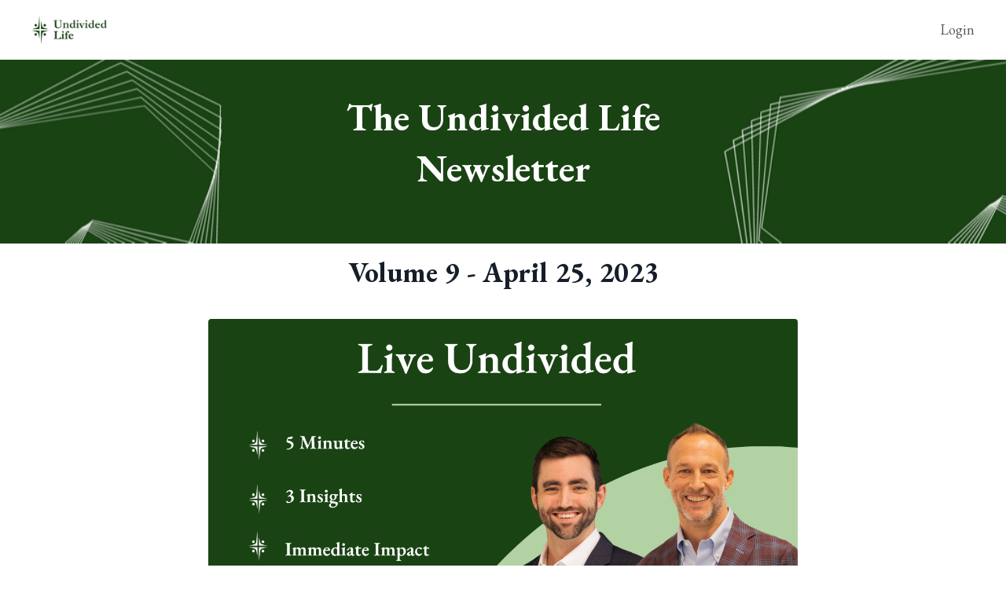

--- FILE ---
content_type: text/html; charset=utf-8
request_url: https://www.undivided.life/newsletter-vol-9-april-25-2023
body_size: 10074
content:
<!doctype html>
<html lang="en">
  <head>
    
              <meta name="csrf-param" content="authenticity_token">
              <meta name="csrf-token" content="OJxjrWUR0LYrgsonoK2ivql+jXoWkdTL1HT714gpOE8S+85AEdLtgD3oGFwuUvWR1Otd7tE9m8kfNZ/iESL+hQ==">
            
    <title>
      
        Newsletter - Vol 9 - April 25, 2023
      
    </title>
    <meta charset="utf-8" />
    <meta http-equiv="x-ua-compatible" content="ie=edge, chrome=1">
    <meta name="viewport" content="width=device-width, initial-scale=1, shrink-to-fit=no">
    
      <meta name="description" content="Undivided Life&#39;s Weekly Newsletter
5 Minutes | 3 Insights | Immediate Impact" />
    
    <meta property="og:type" content="website">
<meta property="og:url" content="https://www.undivided.life/newsletter-vol-9-april-25-2023">
<meta name="twitter:card" content="summary_large_image">

<meta property="og:title" content="Newsletter - Vol 9 - April 25, 2023">
<meta name="twitter:title" content="Newsletter - Vol 9 - April 25, 2023">


<meta property="og:description" content="Undivided Life&#39;s Weekly Newsletter
5 Minutes | 3 Insights | Immediate Impact">
<meta name="twitter:description" content="Undivided Life&#39;s Weekly Newsletter
5 Minutes | 3 Insights | Immediate Impact">


<meta property="og:image" content="https://kajabi-storefronts-production.kajabi-cdn.com/kajabi-storefronts-production/file-uploads/sites/2147609527/images/5414d-cad7-12c3-05a-ff66081e67d5_f4ee7ab4-fec1-4d28-b29e-ae63f1070a70.png">
<meta name="twitter:image" content="https://kajabi-storefronts-production.kajabi-cdn.com/kajabi-storefronts-production/file-uploads/sites/2147609527/images/5414d-cad7-12c3-05a-ff66081e67d5_f4ee7ab4-fec1-4d28-b29e-ae63f1070a70.png">

    
      <link href="https://kajabi-storefronts-production.kajabi-cdn.com/kajabi-storefronts-production/file-uploads/themes/2152407140/settings_images/a2bb42-e0e-55c4-1eb8-7813318cfe_b84e4b85-3b8d-4755-935b-3c6feceb0af0.png?v=2" rel="shortcut icon" />
    
    <link rel="canonical" href="https://www.undivided.life/newsletter-vol-9-april-25-2023" />

    <!-- Google Fonts ====================================================== -->
    
      <link href="//fonts.googleapis.com/css?family=EB+Garamond:400,700,400italic,700italic" rel="stylesheet" type="text/css">
    

    <!-- Kajabi CSS ======================================================== -->
    <link rel="stylesheet" media="screen" href="https://kajabi-app-assets.kajabi-cdn.com/assets/core-0d125629e028a5a14579c81397830a1acd5cf5a9f3ec2d0de19efb9b0795fb03.css" />

    

    <link rel="stylesheet" href="https://use.fontawesome.com/releases/v5.8.1/css/all.css" integrity="sha384-50oBUHEmvpQ+1lW4y57PTFmhCaXp0ML5d60M1M7uH2+nqUivzIebhndOJK28anvf" crossorigin="anonymous">

    <link rel="stylesheet" media="screen" href="https://kajabi-storefronts-production.kajabi-cdn.com/kajabi-storefronts-production/themes/2153606646/assets/styles.css?1682439219370374" />

    <!-- Customer CSS ====================================================== -->
    <link rel="stylesheet" media="screen" href="https://kajabi-storefronts-production.kajabi-cdn.com/kajabi-storefronts-production/themes/2153606646/assets/overrides.css?1682439219370374" />
    <style>
  /* Custom CSS Added Via Theme Settings */
  /* CSS Overrides go here */
</style>

    <!-- Kajabi Editor Only CSS ============================================ -->
    

    <!-- Header hook ======================================================= -->
    <script type="text/javascript">
  var Kajabi = Kajabi || {};
</script>
<script type="text/javascript">
  Kajabi.currentSiteUser = {
    "id" : "-1",
    "type" : "Guest",
    "contactId" : "",
  };
</script>
<script type="text/javascript">
  Kajabi.theme = {
    activeThemeName: "Encore Page",
    previewThemeId: null,
    editor: false
  };
</script>
<meta name="turbo-prefetch" content="false">
<script async src="https://www.googletagmanager.com/gtag/js?id=G-5X39Y51YC8"></script>
<script>
  window.dataLayer = window.dataLayer || [];
  function gtag(){dataLayer.push(arguments);}
  gtag('js', new Date());
  gtag('config', 'G-5X39Y51YC8');
</script>
<style type="text/css">
  #editor-overlay {
    display: none;
    border-color: #2E91FC;
    position: absolute;
    background-color: rgba(46,145,252,0.05);
    border-style: dashed;
    border-width: 3px;
    border-radius: 3px;
    pointer-events: none;
    cursor: pointer;
    z-index: 10000000000;
  }
  .editor-overlay-button {
    color: white;
    background: #2E91FC;
    border-radius: 2px;
    font-size: 13px;
    margin-inline-start: -24px;
    margin-block-start: -12px;
    padding-block: 3px;
    padding-inline: 10px;
    text-transform:uppercase;
    font-weight:bold;
    letter-spacing:1.5px;

    left: 50%;
    top: 50%;
    position: absolute;
  }
</style>
<script src="https://kajabi-app-assets.kajabi-cdn.com/vite/assets/track_analytics-999259ad.js" crossorigin="anonymous" type="module"></script><link rel="modulepreload" href="https://kajabi-app-assets.kajabi-cdn.com/vite/assets/stimulus-576c66eb.js" as="script" crossorigin="anonymous">
<link rel="modulepreload" href="https://kajabi-app-assets.kajabi-cdn.com/vite/assets/track_product_analytics-9c66ca0a.js" as="script" crossorigin="anonymous">
<link rel="modulepreload" href="https://kajabi-app-assets.kajabi-cdn.com/vite/assets/stimulus-e54d982b.js" as="script" crossorigin="anonymous">
<link rel="modulepreload" href="https://kajabi-app-assets.kajabi-cdn.com/vite/assets/trackProductAnalytics-3d5f89d8.js" as="script" crossorigin="anonymous">      <script type="text/javascript">
        if (typeof (window.rudderanalytics) === "undefined") {
          !function(){"use strict";window.RudderSnippetVersion="3.0.3";var sdkBaseUrl="https://cdn.rudderlabs.com/v3"
          ;var sdkName="rsa.min.js";var asyncScript=true;window.rudderAnalyticsBuildType="legacy",window.rudderanalytics=[]
          ;var e=["setDefaultInstanceKey","load","ready","page","track","identify","alias","group","reset","setAnonymousId","startSession","endSession","consent"]
          ;for(var n=0;n<e.length;n++){var t=e[n];window.rudderanalytics[t]=function(e){return function(){
          window.rudderanalytics.push([e].concat(Array.prototype.slice.call(arguments)))}}(t)}try{
          new Function('return import("")'),window.rudderAnalyticsBuildType="modern"}catch(a){}
          if(window.rudderAnalyticsMount=function(){
          "undefined"==typeof globalThis&&(Object.defineProperty(Object.prototype,"__globalThis_magic__",{get:function get(){
          return this},configurable:true}),__globalThis_magic__.globalThis=__globalThis_magic__,
          delete Object.prototype.__globalThis_magic__);var e=document.createElement("script")
          ;e.src="".concat(sdkBaseUrl,"/").concat(window.rudderAnalyticsBuildType,"/").concat(sdkName),e.async=asyncScript,
          document.head?document.head.appendChild(e):document.body.appendChild(e)
          },"undefined"==typeof Promise||"undefined"==typeof globalThis){var d=document.createElement("script")
          ;d.src="https://polyfill-fastly.io/v3/polyfill.min.js?version=3.111.0&features=Symbol%2CPromise&callback=rudderAnalyticsMount",
          d.async=asyncScript,document.head?document.head.appendChild(d):document.body.appendChild(d)}else{
          window.rudderAnalyticsMount()}window.rudderanalytics.load("2apYBMHHHWpiGqicceKmzPebApa","https://kajabiaarnyhwq.dataplane.rudderstack.com",{})}();
        }
      </script>
      <script type="text/javascript">
        if (typeof (window.rudderanalytics) !== "undefined") {
          rudderanalytics.page({"account_id":"2147593770","site_id":"2147609527"});
        }
      </script>
      <script type="text/javascript">
        if (typeof (window.rudderanalytics) !== "undefined") {
          (function () {
            function AnalyticsClickHandler (event) {
              const targetEl = event.target.closest('a') || event.target.closest('button');
              if (targetEl) {
                rudderanalytics.track('Site Link Clicked', Object.assign(
                  {"account_id":"2147593770","site_id":"2147609527"},
                  {
                    link_text: targetEl.textContent.trim(),
                    link_href: targetEl.href,
                    tag_name: targetEl.tagName,
                  }
                ));
              }
            };
            document.addEventListener('click', AnalyticsClickHandler);
          })();
        }
      </script>
<meta name='site_locale' content='en'><style type="text/css">
  body main {
    direction: ltr;
  }
  .slick-list {
    direction: ltr;
  }
</style>
<style type="text/css">
  /* Font Awesome 4 */
  .fa.fa-twitter{
    font-family:sans-serif;
  }
  .fa.fa-twitter::before{
    content:"𝕏";
    font-size:1.2em;
  }

  /* Font Awesome 5 */
  .fab.fa-twitter{
    font-family:sans-serif;
  }
  .fab.fa-twitter::before{
    content:"𝕏";
    font-size:1.2em;
  }
</style>
<link rel="stylesheet" href="https://cdn.jsdelivr.net/npm/@kajabi-ui/styles@1.0.4/dist/kajabi_products/kajabi_products.css" />
<script type="module" src="https://cdn.jsdelivr.net/npm/@pine-ds/core@3.13.0/dist/pine-core/pine-core.esm.js"></script>
<script nomodule src="https://cdn.jsdelivr.net/npm/@pine-ds/core@3.13.0/dist/pine-core/index.esm.js"></script>


  </head>
  <body>
    <div id="section-header" data-section-id="header"><style>
  .header {
    font-size: 16px;
    background-color: #fff;
  }
  .header-mobile {
    background-color: #fff;
  }
  .header a.link-list__link {
    color: ;
  }
  .header a.link-list__link:hover {
    color: ;
  }
  .header .dropdown__trigger {
    color:  !important;
  }
  .header .dropdown__trigger:hover {
    color: ;
  }
  .header .dropdown__item a {
    color: ;
  }
  .header .user__login a {
    color: ;
  }
  .header .hamburger__slice {
    background-color: ;
  }
  @media (min-width: 768px) {
    .header {
      font-size: 18px;
    }
    .header .dropdown__menu {
      background-color: #fff;
    }
  }
  @media (max-width: 767px) {
    .header a.link-list__link {
      text-align: left;
      color: ;
    }
    .header .dropdown__item a {
      text-align: left;
      color: ;
    }
    .header .user__login a {
      text-align: left;
      color: ;
    }
    .header--overlay .header__content--mobile  {
      padding: 20px 0;
    }
    
    .header__content--mobile  {
      text-align: left;
      background-color: #fff;
    }
  }
</style>

<div class="hidden">
  
    
  
    
  
    
  
</div>

<header class="header header--static  " kjb-settings-id="sections_header_settings_background_color">
  <div class="announcements">
    
      
    
      
    
      
    
  </div>
  
    <div class="header__wrap">
      <div class="header__content header__content--desktop background-light">
        <div class="container header__container media">
          
            
                <div id="block-1555988494486" class="header__block header__block--logo header__block--show">
  <style>
  #block-1555988494486 {
    line-height: 1;
  }
  #block-1555988494486 .logo__image {
    display: block;
    width: 100px;
  }
  #block-1555988494486 .logo__text {
    color: ;
  }
</style>

<a class="logo" href="/">
  
    
      <img class="logo__image" src="https://kajabi-storefronts-production.kajabi-cdn.com/kajabi-storefronts-production/file-uploads/themes/2152407140/settings_images/4df6c1-04ec-a2fd-40ab-d281728f51b_3703a9a9-9f88-40a8-81ef-a2c58ab5d2ae.png" kjb-settings-id="sections_header_blocks_1555988494486_settings_logo" alt="Undivided Life Logo" />
    
  
</a>
</div>
              
          
            
                <div id="block-1555988491313" class="header__block header__switch-content header__block--menu media__body">
  <div class="link-list justify-content-right" kjb-settings-id="sections_header_blocks_1555988491313_settings_menu">
  
</div>
</div>
              
          
            
                <div id="block-1555988487706" class="header__block header__switch-content header__block--user">
  <div class="user" kjb-settings-id="sections_header_blocks_1555988487706_settings_language_login">
  
    <span class="user__login" kjb-settings-id="language_login"><a href="/login">Login</a></span>
  
</div>
</div>
              
          
          <div class="hamburger hidden--desktop">
            <div class="hamburger__slices">
              <div class="hamburger__slice hamburger--slice-1"></div>
              <div class="hamburger__slice hamburger--slice-2"></div>
              <div class="hamburger__slice hamburger--slice-3"></div>
              <div class="hamburger__slice hamburger--slice-4"></div>
            </div>
          </div>
        </div>
      </div>
      <div class="header__content header__content--mobile background-light"></div>
    </div>
  
</header>

</div>
    <main>
      <div data-content-for-index data-dynamic-sections="index"><div id="section-1677879900336" data-section-id="1677879900336"><style>
  
    #section-1677879900336 {
      background-image: url(https://kajabi-storefronts-production.kajabi-cdn.com/kajabi-storefronts-production/file-uploads/themes/2153130002/settings_images/3222e3f-7554-6ef3-b8e6-ad8bda5120ae_Class_Banner_Image_Standard_1_.png);
      background-position: center;
    }
  
  #section-1677879900336 .section {
    background-color: rgba(22, 30, 42, 0);
  }
  #section-1677879900336 .sizer {
    padding-top: 40px;
    padding-bottom: 40px;
  }
  #section-1677879900336 .container {
    max-width: calc(1260px + 10px + 10px);
    padding-right: 10px;
    padding-left: 10px;
  }
  #section-1677879900336 .container--full {
    max-width: calc(100% + 10px + 10px);
  }
  @media (min-width: 768px) {
    
      #section-1677879900336 {
        
      }
    
    #section-1677879900336 .sizer {
      padding-top: 30px;
      padding-bottom: 0px;
    }
    #section-1677879900336 .container {
      max-width: calc(1260px + 40px + 40px);
      padding-right: 40px;
      padding-left: 40px;
    }
    #section-1677879900336 .container--full {
      max-width: calc(100% + 40px + 40px);
    }
  }
  
</style>

<div kjb-settings-id="sections_1677879900336_settings_background_color"
  class="section
  
  
  background-dark "
  data-reveal-event=""
  data-reveal-offset=""
  data-reveal-units="seconds">
  <div class="sizer ">
    
    <div class="container ">
      <div class="row align-items-center justify-content-center">
        
          <style>
  
  #block-1677879900336_0 {
    margin-top: 0px;
    margin-right: 0px;
    margin-bottom: 0px;
    margin-left: 0px;
  }
  #block-1677879900336_0.block-type--blog .block {
    padding: 0;
    
    
    
    
  }
  #block-1677879900336_0.block-type--offer .block {
    padding: 0;
    
    
    
    
  }
  #block-1677879900336_0 .block {
    border: 4px none black;
    border-radius: 4px;
    
    
    
    
    
    
    
  }
  @media (min-width: 768px) {
    #block-1677879900336_0 {
      margin-top: 0px;
      margin-right: 0px;
      margin-bottom: 0px;
      margin-left: 0px;
    }
    #block-1677879900336_0.block-type--blog .block {
      padding: 0;
      
      
      
      
    }
    #block-1677879900336_0.block-type--offer .block {
      padding: 0;
      
      
      
      
    }
    #block-1677879900336_0 .block {
      
      
      
      
      
      
      
    }
}
  @media (max-width: 767px) {
    #block-1677879900336_0 {
      text-align: left;
    }
  }
</style>


<div kjb-settings-id="sections_1677879900336_blocks_1677879900336_0_settings_width"
  id="block-1677879900336_0"
  class="
  block-type--text
  text-center
  col-8
  
  
  
    
  
  "
  data-reveal-event=""
  data-reveal-offset=""
  data-reveal-units="seconds" >
  <div class="block
    box-shadow-none
    background-unrecognized"
    
      data-aos="none" 
      data-aos-delay="0"
      data-aos-duration="0"
    
    >
    
    <style>
  
  #block-1577982541036_0 .btn {
    margin-top: 1rem;
  }
</style>

<h1>The Undivided Life</h1>
<h1>Newsletter</h1>
<p>&nbsp;</p>

  </div>
</div>

        
      </div>
    </div>
  </div>
</div>
</div><div id="section-1677880412553" data-section-id="1677880412553"><style>
  
  #section-1677880412553 .section {
    background-color: #ffffff;
  }
  #section-1677880412553 .sizer {
    padding-top: 40px;
    padding-bottom: 40px;
  }
  #section-1677880412553 .container {
    max-width: calc(1260px + 10px + 10px);
    padding-right: 10px;
    padding-left: 10px;
  }
  #section-1677880412553 .container--full {
    max-width: calc(100% + 10px + 10px);
  }
  @media (min-width: 768px) {
    
    #section-1677880412553 .sizer {
      padding-top: 0px;
      padding-bottom: 0px;
    }
    #section-1677880412553 .container {
      max-width: calc(1260px + 40px + 40px);
      padding-right: 40px;
      padding-left: 40px;
    }
    #section-1677880412553 .container--full {
      max-width: calc(100% + 40px + 40px);
    }
  }
  
</style>

<div kjb-settings-id="sections_1677880412553_settings_background_color"
  class="section
  
  
  background-light "
  data-reveal-event=""
  data-reveal-offset=""
  data-reveal-units="seconds">
  <div class="sizer ">
    
    <div class="container ">
      <div class="row align-items-center justify-content-center">
        
          <style>
  
  #block-1677880412553_0 {
    margin-top: 0px;
    margin-right: 0px;
    margin-bottom: 0px;
    margin-left: 0px;
  }
  #block-1677880412553_0.block-type--blog .block {
    padding: 0;
    
    
    
    
  }
  #block-1677880412553_0.block-type--offer .block {
    padding: 0;
    
    
    
    
  }
  #block-1677880412553_0 .block {
    border: 4px none black;
    border-radius: 4px;
    
    
    
    
    
    
    
  }
  @media (min-width: 768px) {
    #block-1677880412553_0 {
      margin-top: 0px;
      margin-right: 0px;
      margin-bottom: 0px;
      margin-left: 0px;
    }
    #block-1677880412553_0.block-type--blog .block {
      padding: 0;
      
      
      
      
    }
    #block-1677880412553_0.block-type--offer .block {
      padding: 0;
      
      
      
      
    }
    #block-1677880412553_0 .block {
      
      
      
      
      
      
      
    }
}
  @media (max-width: 767px) {
    #block-1677880412553_0 {
      text-align: left;
    }
  }
</style>


<div kjb-settings-id="sections_1677880412553_blocks_1677880412553_0_settings_width"
  id="block-1677880412553_0"
  class="
  block-type--text
  text-center
  col-10
  
  
  
    
  
  "
  data-reveal-event=""
  data-reveal-offset=""
  data-reveal-units="seconds" >
  <div class="block
    box-shadow-none
    background-unrecognized"
    
      data-aos="none" 
      data-aos-delay="0"
      data-aos-duration="0"
    
    >
    
    <style>
  
  #block-1577982541036_0 .btn {
    margin-top: 1rem;
  }
</style>

<h2>Volume&nbsp;9 - April 25, 2023</h2>

  </div>
</div>

        
      </div>
    </div>
  </div>
</div>
</div><div id="section-1677873006613" data-section-id="1677873006613"><style>
  
  #section-1677873006613 .section {
    background-color: #ffffff;
  }
  #section-1677873006613 .sizer {
    padding-top: 40px;
    padding-bottom: 40px;
  }
  #section-1677873006613 .container {
    max-width: calc(1260px + 10px + 10px);
    padding-right: 10px;
    padding-left: 10px;
  }
  #section-1677873006613 .container--full {
    max-width: calc(100% + 10px + 10px);
  }
  @media (min-width: 768px) {
    
    #section-1677873006613 .sizer {
      padding-top: 0px;
      padding-bottom: 0px;
    }
    #section-1677873006613 .container {
      max-width: calc(1260px + 40px + 40px);
      padding-right: 40px;
      padding-left: 40px;
    }
    #section-1677873006613 .container--full {
      max-width: calc(100% + 40px + 40px);
    }
  }
  
</style>

<div kjb-settings-id="sections_1677873006613_settings_background_color"
  class="section
  
  
  background-light "
  data-reveal-event=""
  data-reveal-offset=""
  data-reveal-units="seconds">
  <div class="sizer ">
    
    <div class="container ">
      <div class="row align-items-center justify-content-center">
        
          <style>
  
  #block-1677873006613_0 {
    margin-top: 0px;
    margin-right: 0px;
    margin-bottom: 0px;
    margin-left: 0px;
  }
  #block-1677873006613_0.block-type--blog .block {
    padding: 0;
    
    
    
    
  }
  #block-1677873006613_0.block-type--offer .block {
    padding: 0;
    
    
    
    
  }
  #block-1677873006613_0 .block {
    border: 4px none black;
    border-radius: 4px;
    
    
    
    
    
    
    
  }
  @media (min-width: 768px) {
    #block-1677873006613_0 {
      margin-top: 0px;
      margin-right: 0px;
      margin-bottom: 0px;
      margin-left: 0px;
    }
    #block-1677873006613_0.block-type--blog .block {
      padding: 0;
      
      
      
      
    }
    #block-1677873006613_0.block-type--offer .block {
      padding: 0;
      
      
      
      
    }
    #block-1677873006613_0 .block {
      
      
      
      
      
      
      
    }
}
  @media (max-width: 767px) {
    #block-1677873006613_0 {
      text-align: ;
    }
  }
</style>


<div kjb-settings-id="sections_1677873006613_blocks_1677873006613_0_settings_width"
  id="block-1677873006613_0"
  class="
  block-type--image
  text-
  col-10
  
  
  
    
  
  "
  data-reveal-event=""
  data-reveal-offset=""
  data-reveal-units="seconds" >
  <div class="block
    box-shadow-none
    background-unrecognized"
    
      data-aos="none" 
      data-aos-delay="0"
      data-aos-duration="0"
    
    >
    
    <style>
  #block-1677873006613_0 .block {
        display: flex;
        justify-content: flex-start;
      }
  #block-1677873006613_0 .image {
    width: 100%;
    
      width: 750px;
    
  }
  #block-1677873006613_0 .image__image {
    width: 100%;
    
      width: 750px;
    
    border-radius: 4px;
  }
  #block-1677873006613_0 .image__overlay {
    
      opacity: 0;
    
    background-color: #fff;
    border-radius: 4px;
  }
  #block-1677873006613_0 .image__overlay-text {
    color:  !important;
  }
  @media (min-width: 768px) {
    #block-1677873006613_0 .block {
        display: flex;
        justify-content: center;
    }
    #block-1677873006613_0 .image__overlay {
      opacity: 0;
    }
    #block-1677873006613_0 .image__overlay:hover {
      opacity: 1;
    }
  }
  
</style>

<div class="image">
  
    
        <img class="image__image" src="https://kajabi-storefronts-production.kajabi-cdn.com/kajabi-storefronts-production/file-uploads/themes/2153130002/settings_images/31ab785-fe71-620a-63e2-3f8baa07a5cb_Newsletter_image.png" kjb-settings-id="sections_1677873006613_blocks_1677873006613_0_settings_image" alt="Undivided Life Newsletter Cover Art" />
    
    
  
</div>
  </div>
</div>

        
      </div>
    </div>
  </div>
</div>
</div><div id="section-1677873034146" data-section-id="1677873034146"><style>
  
  #section-1677873034146 .section {
    background-color: #ffffff;
  }
  #section-1677873034146 .sizer {
    padding-top: 40px;
    padding-bottom: 40px;
  }
  #section-1677873034146 .container {
    max-width: calc(1260px + 10px + 10px);
    padding-right: 10px;
    padding-left: 10px;
  }
  #section-1677873034146 .container--full {
    max-width: calc(100% + 10px + 10px);
  }
  @media (min-width: 768px) {
    
    #section-1677873034146 .sizer {
      padding-top: 20px;
      padding-bottom: 20px;
    }
    #section-1677873034146 .container {
      max-width: calc(1260px + 40px + 40px);
      padding-right: 40px;
      padding-left: 40px;
    }
    #section-1677873034146 .container--full {
      max-width: calc(100% + 40px + 40px);
    }
  }
  
</style>

<div kjb-settings-id="sections_1677873034146_settings_background_color"
  class="section
  
  
  background-light "
  data-reveal-event=""
  data-reveal-offset=""
  data-reveal-units="seconds">
  <div class="sizer ">
    
    <div class="container ">
      <div class="row align-items-center justify-content-center">
        
          <style>
  
  #block-1677873034146_0 {
    margin-top: 0px;
    margin-right: 0px;
    margin-bottom: 0px;
    margin-left: 0px;
  }
  #block-1677873034146_0.block-type--blog .block {
    padding: 0;
    
    
    
    
  }
  #block-1677873034146_0.block-type--offer .block {
    padding: 0;
    
    
    
    
  }
  #block-1677873034146_0 .block {
    border: 4px none black;
    border-radius: 4px;
    
    
    
    
    
    
    
  }
  @media (min-width: 768px) {
    #block-1677873034146_0 {
      margin-top: 0px;
      margin-right: 0px;
      margin-bottom: 0px;
      margin-left: 0px;
    }
    #block-1677873034146_0.block-type--blog .block {
      padding: 0;
      
      
      
      
    }
    #block-1677873034146_0.block-type--offer .block {
      padding: 0;
      
      
      
      
    }
    #block-1677873034146_0 .block {
      
      
      
      
      
      
      
    }
}
  @media (max-width: 767px) {
    #block-1677873034146_0 {
      text-align: left;
    }
  }
</style>


<div kjb-settings-id="sections_1677873034146_blocks_1677873034146_0_settings_width"
  id="block-1677873034146_0"
  class="
  block-type--text
  text-center
  col-7
  
  
  
    
  
  "
  data-reveal-event=""
  data-reveal-offset=""
  data-reveal-units="seconds" >
  <div class="block
    box-shadow-none
    background-unrecognized"
    
      data-aos="none" 
      data-aos-delay="0"
      data-aos-duration="0"
    
    >
    
    <style>
  
  #block-1577982541036_0 .btn {
    margin-top: 1rem;
  }
</style>

<h2><span style="color: #000000;">Making&nbsp;business human.</span></h2>
<p><span style="color: #000000;">By combining strategy, culture, and a passion for human flourishing,</span></p>
<p><span style="color: #000000;">Undivided Life emboldens, empowers, and equips leaders to create</span></p>
<p><span style="color: #000000;">thriving organizations and experience true success.&nbsp;&nbsp;</span></p>

  </div>
</div>

        
      </div>
    </div>
  </div>
</div>
</div><div id="section-1677879797799" data-section-id="1677879797799"><style>
  
  #section-1677879797799 .section {
    background-color: #b2d2a4;
  }
  #section-1677879797799 .sizer {
    padding-top: 40px;
    padding-bottom: 40px;
  }
  #section-1677879797799 .container {
    max-width: calc(1260px + 10px + 10px);
    padding-right: 10px;
    padding-left: 10px;
  }
  #section-1677879797799 .container--full {
    max-width: calc(100% + 10px + 10px);
  }
  @media (min-width: 768px) {
    
    #section-1677879797799 .sizer {
      padding-top: 15px;
      padding-bottom: 015px;
    }
    #section-1677879797799 .container {
      max-width: calc(1260px + 40px + 40px);
      padding-right: 40px;
      padding-left: 40px;
    }
    #section-1677879797799 .container--full {
      max-width: calc(100% + 40px + 40px);
    }
  }
  
</style>

<div kjb-settings-id="sections_1677879797799_settings_background_color"
  class="section
  
  
  background-light "
  data-reveal-event=""
  data-reveal-offset=""
  data-reveal-units="seconds">
  <div class="sizer ">
    
    <div class="container ">
      <div class="row align-items-center justify-content-center">
        
          <style>
  
  #block-1677879797799_0 {
    margin-top: 0px;
    margin-right: 0px;
    margin-bottom: 0px;
    margin-left: 0px;
  }
  #block-1677879797799_0.block-type--blog .block {
    padding: 0;
    
      padding-top: 20px;
    
    
      padding-right: 20px;
    
    
      padding-bottom: 20px;
    
    
      padding-left: 20px;
    
  }
  #block-1677879797799_0.block-type--offer .block {
    padding: 0;
    
      padding-top: 20px;
    
    
      padding-right: 20px;
    
    
      padding-bottom: 20px;
    
    
      padding-left: 20px;
    
  }
  #block-1677879797799_0 .block {
    border: 4px none black;
    border-radius: 50px;
    
      background-color: #b2d2a4;
      padding: 20px;
    
    
    
    
      padding-top: 20px;
    
    
      padding-right: 20px;
    
    
      padding-bottom: 20px;
    
    
      padding-left: 20px;
    
  }
  @media (min-width: 768px) {
    #block-1677879797799_0 {
      margin-top: 10px;
      margin-right: 0px;
      margin-bottom: 10px;
      margin-left: 0px;
    }
    #block-1677879797799_0.block-type--blog .block {
      padding: 0;
      
        padding-top: 10px;
      
      
        padding-right: 30px;
      
      
        padding-bottom: 010px;
      
      
        padding-left: 30px;
      
    }
    #block-1677879797799_0.block-type--offer .block {
      padding: 0;
      
        padding-top: 10px;
      
      
        padding-right: 30px;
      
      
        padding-bottom: 010px;
      
      
        padding-left: 30px;
      
    }
    #block-1677879797799_0 .block {
      
        padding: 30px;
      
      
      
      
        padding-top: 10px;
      
      
        padding-right: 30px;
      
      
        padding-bottom: 010px;
      
      
        padding-left: 30px;
      
    }
}
  @media (max-width: 767px) {
    #block-1677879797799_0 {
      text-align: center;
    }
  }
</style>


<div kjb-settings-id="sections_1677879797799_blocks_1677879797799_0_settings_width"
  id="block-1677879797799_0"
  class="
  block-type--form
  text-center
  col-12
  
  
  
    
  
  "
  data-reveal-event=""
  data-reveal-offset=""
  data-reveal-units="seconds" >
  <div class="block
    box-shadow-none
    background-light"
    
      data-aos="none" 
      data-aos-delay="0"
      data-aos-duration="0"
    
    >
    
    




<style>
  #block-1677879797799_0 .form-btn {
    border-color: #1a4314;
    border-radius: 50px;
    background: #1a4314;
    color: ;
  }
  #block-1677879797799_0 .btn-outline {
    color: #1a4314 !important;
    background: transparent;
  }
  
    
      #block-1677879797799_0 .form-btn {
        color: #fff;
      }
    
  
  #block-1677879797799_0 .disclaimer-text {
    font-size: 16px;
    margin-top: 1.25rem;
    margin-bottom: 0;
    color: #888;
  }
</style>



<div class="form">
  <div kjb-settings-id="sections_1677879797799_blocks_1677879797799_0_settings_text"><h3>Subscribe to the weekly&nbsp;<span style="text-decoration: underline; color: #1a4314;"><a href="https://www.undivided.life/newsletter" style="color: #1a4314; text-decoration: underline;">Undivided Life Newsletter</a></span></h3>
<h4><span style="color: #000000;">5&nbsp;Minutes | 3 Insights | Immediate Impact</span></h4></div>
  
    <form data-parsley-validate="true" data-kjb-disable-on-submit="true" action="https://www.undivided.life/forms/2148037840/form_submissions" accept-charset="UTF-8" method="post"><input name="utf8" type="hidden" value="&#x2713;" autocomplete="off" /><input type="hidden" name="authenticity_token" value="OJxjrWUR0LYrgsonoK2ivql+jXoWkdTL1HT714gpOE8S+85AEdLtgD3oGFwuUvWR1Otd7tE9m8kfNZ/iESL+hQ==" autocomplete="off" /><input type="text" name="website_url" autofill="off" placeholder="Skip this field" style="display: none;" /><input type="hidden" name="kjb_fk_checksum" autofill="off" value="65882738525a945ce351f08eb96cf310" /><input type="hidden" name="form_submission[landing_page_id]" value="2149292410" autofill="off" />
      <div class="fields-wrapper">
        <input type="hidden" name="thank_you_url" value="">
        
          <div class="text-field form-group"><input type="text" name="form_submission[name]" id="form_submission_name" value="" required="required" class="form-control" placeholder="Name" /></div>
        
          <div class="email-field form-group"><input required="required" class="form-control" placeholder="Email" type="email" name="form_submission[email]" id="form_submission_email" /></div>
        
          <div class="text-field form-group"><input type="text" name="form_submission[custom_1]" id="form_submission_custom_1" value="" class="form-control" placeholder="Organization Name" /></div>
        
        <button id="form-button"
          class="form-btn
          btn-solid
          btn-full
          btn-medium
          background-dark"
          type="submit"
          kjb-settings-id="sections_1677879797799_blocks_1677879797799_0_settings_btn_text">
          Submit
        </button>
      </div>
    </form>
    
  
</div>
  </div>
</div>

        
      </div>
    </div>
  </div>
</div>
</div><div id="section-1674943225394" data-section-id="1674943225394"><style>
  
  #section-1674943225394 .section {
    background-color: #ffffff;
  }
  #section-1674943225394 .sizer {
    padding-top: 40px;
    padding-bottom: 40px;
  }
  #section-1674943225394 .container {
    max-width: calc(1260px + 10px + 10px);
    padding-right: 10px;
    padding-left: 10px;
  }
  #section-1674943225394 .container--full {
    max-width: calc(100% + 10px + 10px);
  }
  @media (min-width: 768px) {
    
    #section-1674943225394 .sizer {
      padding-top: 40px;
      padding-bottom: 040px;
    }
    #section-1674943225394 .container {
      max-width: calc(1260px + 40px + 40px);
      padding-right: 40px;
      padding-left: 40px;
    }
    #section-1674943225394 .container--full {
      max-width: calc(100% + 40px + 40px);
    }
  }
  
</style>

<div kjb-settings-id="sections_1674943225394_settings_background_color"
  class="section
  
  
  background-light "
  data-reveal-event=""
  data-reveal-offset=""
  data-reveal-units="seconds">
  <div class="sizer ">
    
    <div class="container ">
      <div class="row align-items-center justify-content-center">
        
          <style>
  
  #block-1674943225394_0 {
    margin-top: 0px;
    margin-right: 0px;
    margin-bottom: 0px;
    margin-left: 0px;
  }
  #block-1674943225394_0.block-type--blog .block {
    padding: 0;
    
    
    
    
  }
  #block-1674943225394_0.block-type--offer .block {
    padding: 0;
    
    
    
    
  }
  #block-1674943225394_0 .block {
    border: 4px none black;
    border-radius: 4px;
    
    
    
    
    
    
    
  }
  @media (min-width: 768px) {
    #block-1674943225394_0 {
      margin-top: 0px;
      margin-right: 0px;
      margin-bottom: 0px;
      margin-left: 0px;
    }
    #block-1674943225394_0.block-type--blog .block {
      padding: 0;
      
      
      
      
    }
    #block-1674943225394_0.block-type--offer .block {
      padding: 0;
      
      
      
      
    }
    #block-1674943225394_0 .block {
      
      
      
      
      
      
      
    }
}
  @media (max-width: 767px) {
    #block-1674943225394_0 {
      text-align: left;
    }
  }
</style>


<div kjb-settings-id="sections_1674943225394_blocks_1674943225394_0_settings_width"
  id="block-1674943225394_0"
  class="
  block-type--text
  text-left
  col-7
  
  
  
    
  
  "
  data-reveal-event=""
  data-reveal-offset=""
  data-reveal-units="seconds" >
  <div class="block
    box-shadow-none
    background-unrecognized"
    
      data-aos="none" 
      data-aos-delay="0"
      data-aos-duration="0"
    
    >
    
    <style>
  
  #block-1577982541036_0 .btn {
    margin-top: 1rem;
  }
</style>

<h1 class="blog-post-body__title"><span style="color: #000000;" mce-data-marked="1">Undivided Life </span></h1>
<h1 class="blog-post-body__title"><span style="color: #000000;" mce-data-marked="1">Podcast Appearance</span></h1>
<p class="blog-post-body__title">&nbsp;</p>
<p><span style="color: #000000;">Jeff Schiefelbein and Nick Bezner join the Chris Lyons from Fidelis Creative for an exploration of company culture, strategy, higher purpose, and impact.</span></p>
<p><span style="color: #000000;">On this podcast, everything is fair game and the managing partners of Undivided Life leave in all on the playing field.&nbsp;</span></p>
<h4 class="blog-post-body__title"><span style="text-decoration: underline;"><span style="color: #1a4314; text-decoration: underline;"><a href="https://open.spotify.com/episode/5qOaTeK4J1QqVqsMj42JFI?si=IvIFeZW7R9WkuGDQ1J0Aig" target="_blank" rel="noopener noreferrer" style="color: #1a4314; text-decoration: underline;">The Deep Dark on&nbsp;Spotify</a></span></span></h4>
<h4 class="blog-post-body__title">&nbsp;</h4>

  </div>
</div>

        
          <style>
  
  #block-1677930556944 {
    margin-top: 0px;
    margin-right: 0px;
    margin-bottom: 0px;
    margin-left: 0px;
  }
  #block-1677930556944.block-type--blog .block {
    padding: 0;
    
    
    
    
  }
  #block-1677930556944.block-type--offer .block {
    padding: 0;
    
    
    
    
  }
  #block-1677930556944 .block {
    border: 4px none black;
    border-radius: 50px;
    
    
    
    
    
    
    
  }
  @media (min-width: 768px) {
    #block-1677930556944 {
      margin-top: 0px;
      margin-right: 0px;
      margin-bottom: 0px;
      margin-left: 0px;
    }
    #block-1677930556944.block-type--blog .block {
      padding: 0;
      
      
      
      
    }
    #block-1677930556944.block-type--offer .block {
      padding: 0;
      
      
      
      
    }
    #block-1677930556944 .block {
      
      
      
      
      
      
      
    }
}
  @media (max-width: 767px) {
    #block-1677930556944 {
      text-align: ;
    }
  }
</style>


<div kjb-settings-id="sections_1674943225394_blocks_1677930556944_settings_width"
  id="block-1677930556944"
  class="
  block-type--image
  text-
  col-3
  
  
  
    
  
  "
  data-reveal-event=""
  data-reveal-offset=""
  data-reveal-units="seconds" >
  <div class="block
    box-shadow-none
    background-unrecognized"
    
      data-aos="none" 
      data-aos-delay="0"
      data-aos-duration="0"
    
    >
    
    <style>
  #block-1677930556944 .block {
        display: flex;
        justify-content: flex-start;
      }
  #block-1677930556944 .image {
    width: 100%;
    
  }
  #block-1677930556944 .image__image {
    width: 100%;
    
    border-radius: 50px;
  }
  #block-1677930556944 .image__overlay {
    
      opacity: 0;
    
    background-color: #fff;
    border-radius: 50px;
  }
  #block-1677930556944 .image__overlay-text {
    color:  !important;
  }
  @media (min-width: 768px) {
    #block-1677930556944 .block {
        display: flex;
        justify-content: flex-start;
    }
    #block-1677930556944 .image__overlay {
      opacity: 0;
    }
    #block-1677930556944 .image__overlay:hover {
      opacity: 1;
    }
  }
  
</style>

<div class="image">
  
    
      <a class="image__link" href="https://open.spotify.com/episode/5qOaTeK4J1QqVqsMj42JFI?si=IvIFeZW7R9WkuGDQ1J0Aig"   target="_blank" rel="noopener" >
    
        <img class="image__image" src="https://kajabi-storefronts-production.kajabi-cdn.com/kajabi-storefronts-production/file-uploads/themes/2153606646/settings_images/aa1aaca-886-763-1662-e6d65b8d57f_deep_dark.jpg" kjb-settings-id="sections_1674943225394_blocks_1677930556944_settings_image" alt="Fidelis Creative" />
    
      </a>
    
    
  
</div>
  </div>
</div>

        
      </div>
    </div>
  </div>
</div>
</div><div id="section-1677930715857" data-section-id="1677930715857"><style>
  
  #section-1677930715857 .section {
    background-color: #b2d2a4;
  }
  #section-1677930715857 .sizer {
    padding-top: 40px;
    padding-bottom: 40px;
  }
  #section-1677930715857 .container {
    max-width: calc(1260px + 10px + 10px);
    padding-right: 10px;
    padding-left: 10px;
  }
  #section-1677930715857 .container--full {
    max-width: calc(100% + 10px + 10px);
  }
  @media (min-width: 768px) {
    
    #section-1677930715857 .sizer {
      padding-top: 40px;
      padding-bottom: 040px;
    }
    #section-1677930715857 .container {
      max-width: calc(1260px + 40px + 40px);
      padding-right: 40px;
      padding-left: 40px;
    }
    #section-1677930715857 .container--full {
      max-width: calc(100% + 40px + 40px);
    }
  }
  
</style>

<div kjb-settings-id="sections_1677930715857_settings_background_color"
  class="section
  
  
  background-light "
  data-reveal-event=""
  data-reveal-offset=""
  data-reveal-units="seconds">
  <div class="sizer ">
    
    <div class="container ">
      <div class="row align-items-center justify-content-center">
        
          <style>
  
  #block-1680000226025 {
    margin-top: 0px;
    margin-right: 0px;
    margin-bottom: 0px;
    margin-left: 0px;
  }
  #block-1680000226025.block-type--blog .block {
    padding: 0;
    
    
    
    
  }
  #block-1680000226025.block-type--offer .block {
    padding: 0;
    
    
    
    
  }
  #block-1680000226025 .block {
    border: 4px none black;
    border-radius: 50px;
    
    
    
    
    
    
    
  }
  @media (min-width: 768px) {
    #block-1680000226025 {
      margin-top: 0px;
      margin-right: 0px;
      margin-bottom: 0px;
      margin-left: 0px;
    }
    #block-1680000226025.block-type--blog .block {
      padding: 0;
      
      
      
      
    }
    #block-1680000226025.block-type--offer .block {
      padding: 0;
      
      
      
      
    }
    #block-1680000226025 .block {
      
      
      
      
      
      
      
    }
}
  @media (max-width: 767px) {
    #block-1680000226025 {
      text-align: ;
    }
  }
</style>


<div kjb-settings-id="sections_1677930715857_blocks_1680000226025_settings_width"
  id="block-1680000226025"
  class="
  block-type--image
  text-
  col-5
  
  
  
    
  
  "
  data-reveal-event=""
  data-reveal-offset=""
  data-reveal-units="seconds" >
  <div class="block
    box-shadow-none
    background-unrecognized"
    
      data-aos="none" 
      data-aos-delay="0"
      data-aos-duration="0"
    
    >
    
    <style>
  #block-1680000226025 .block {
        display: flex;
        justify-content: flex-start;
      }
  #block-1680000226025 .image {
    width: 100%;
    
  }
  #block-1680000226025 .image__image {
    width: 100%;
    
    border-radius: 50px;
  }
  #block-1680000226025 .image__overlay {
    
      opacity: 0;
    
    background-color: #fff;
    border-radius: 50px;
  }
  #block-1680000226025 .image__overlay-text {
    color:  !important;
  }
  @media (min-width: 768px) {
    #block-1680000226025 .block {
        display: flex;
        justify-content: flex-start;
    }
    #block-1680000226025 .image__overlay {
      opacity: 0;
    }
    #block-1680000226025 .image__overlay:hover {
      opacity: 1;
    }
  }
  
</style>

<div class="image">
  
    
      <a class="image__link" href="https://www.undivided.life/blog/Rainbow-Sunsets"  >
    
        <img class="image__image" src="https://kajabi-storefronts-production.kajabi-cdn.com/kajabi-storefronts-production/file-uploads/themes/2153606646/settings_images/a6c28c-a686-0ae4-fbf4-5f063ae7e52_69dd6173-b8f8-4bf8-8425-30ea508fd24c.PNG" kjb-settings-id="sections_1677930715857_blocks_1680000226025_settings_image" alt="Sunrise from an airplane" />
    
      </a>
    
    
  
</div>
  </div>
</div>

        
          <style>
  
  #block-1680554313267 {
    margin-top: 0px;
    margin-right: 0px;
    margin-bottom: 0px;
    margin-left: 0px;
  }
  #block-1680554313267.block-type--blog .block {
    padding: 0;
    
    
    
    
  }
  #block-1680554313267.block-type--offer .block {
    padding: 0;
    
    
    
    
  }
  #block-1680554313267 .block {
    border: 4px none black;
    border-radius: 4px;
    
    
    
    
    
    
    
  }
  @media (min-width: 768px) {
    #block-1680554313267 {
      margin-top: 0px;
      margin-right: 0px;
      margin-bottom: 0px;
      margin-left: 0px;
    }
    #block-1680554313267.block-type--blog .block {
      padding: 0;
      
      
      
      
    }
    #block-1680554313267.block-type--offer .block {
      padding: 0;
      
      
      
      
    }
    #block-1680554313267 .block {
      
      
      
      
      
      
      
    }
}
  @media (max-width: 767px) {
    #block-1680554313267 {
      text-align: left;
    }
  }
</style>


<div kjb-settings-id="sections_1677930715857_blocks_1680554313267_settings_width"
  id="block-1680554313267"
  class="
  block-type--code
  text-left
  col-1
  
  
  
    
  
  "
  data-reveal-event=""
  data-reveal-offset=""
  data-reveal-units="seconds" >
  <div class="block
    box-shadow-none
    background-unrecognized"
    
      data-aos="none" 
      data-aos-delay="0"
      data-aos-duration="0"
    
    >
    
    <!-- Code Goes Here -->
  </div>
</div>

        
          <style>
  
  #block-1677930715857_0 {
    margin-top: 0px;
    margin-right: 0px;
    margin-bottom: 0px;
    margin-left: 0px;
  }
  #block-1677930715857_0.block-type--blog .block {
    padding: 0;
    
    
    
    
  }
  #block-1677930715857_0.block-type--offer .block {
    padding: 0;
    
    
    
    
  }
  #block-1677930715857_0 .block {
    border: 4px none black;
    border-radius: 4px;
    
    
    
    
    
    
    
  }
  @media (min-width: 768px) {
    #block-1677930715857_0 {
      margin-top: 0px;
      margin-right: 0px;
      margin-bottom: 0px;
      margin-left: 0px;
    }
    #block-1677930715857_0.block-type--blog .block {
      padding: 0;
      
      
      
      
    }
    #block-1677930715857_0.block-type--offer .block {
      padding: 0;
      
      
      
      
    }
    #block-1677930715857_0 .block {
      
      
      
      
      
      
      
    }
}
  @media (max-width: 767px) {
    #block-1677930715857_0 {
      text-align: left;
    }
  }
</style>


<div kjb-settings-id="sections_1677930715857_blocks_1677930715857_0_settings_width"
  id="block-1677930715857_0"
  class="
  block-type--text
  text-left
  col-6
  
  
  
    
  
  "
  data-reveal-event=""
  data-reveal-offset=""
  data-reveal-units="seconds" >
  <div class="block
    box-shadow-none
    background-unrecognized"
    
      data-aos="none" 
      data-aos-delay="0"
      data-aos-duration="0"
    
    >
    
    <style>
  
  #block-1577982541036_0 .btn {
    margin-top: 1rem;
  }
</style>

<h2 class="blog-post-body__title"><span style="color: #000000;">Four Ways to Find More Time...</span></h2>
<p><span style="color: #000000;">Four Ways to Find More Time&hellip;&nbsp;(by Jeff Schiefelbein)&nbsp;</span></p>
<p><span style="color: #000000;">I have the time for my six young kids, a fantastic marriage, a new business, a consistent speaking schedule, several nonprofit boards, involvement in my parish, and space for reading, writing, prayer, and leisure.&nbsp;&nbsp;How? ...</span></p>
<h4><span style="color: #1a4314;"><strong><a href="https://www.undivided.life/blog/four%20ways%20to%20find%20more%20time" style="color: #1a4314; text-decoration: underline;">Read&nbsp;More</a> </strong></span></h4>
<p>&nbsp;</p>

  </div>
</div>

        
      </div>
    </div>
  </div>
</div>
</div><div id="section-1677873056773" data-section-id="1677873056773"><style>
  
  #section-1677873056773 .section {
    background-color: #ffffff;
  }
  #section-1677873056773 .sizer {
    padding-top: 40px;
    padding-bottom: 40px;
  }
  #section-1677873056773 .container {
    max-width: calc(1260px + 10px + 10px);
    padding-right: 10px;
    padding-left: 10px;
  }
  #section-1677873056773 .container--full {
    max-width: calc(100% + 10px + 10px);
  }
  @media (min-width: 768px) {
    
    #section-1677873056773 .sizer {
      padding-top: 15px;
      padding-bottom: 15px;
    }
    #section-1677873056773 .container {
      max-width: calc(1260px + 40px + 40px);
      padding-right: 40px;
      padding-left: 40px;
    }
    #section-1677873056773 .container--full {
      max-width: calc(100% + 40px + 40px);
    }
  }
  
</style>

<div kjb-settings-id="sections_1677873056773_settings_background_color"
  class="section
  
  
  background-light "
  data-reveal-event=""
  data-reveal-offset=""
  data-reveal-units="seconds">
  <div class="sizer ">
    
    <div class="container ">
      <div class="row align-items-center justify-content-center">
        
          <style>
  
  #block-1677873056773_0 {
    margin-top: 0px;
    margin-right: 0px;
    margin-bottom: 0px;
    margin-left: 0px;
  }
  #block-1677873056773_0.block-type--blog .block {
    padding: 0;
    
    
    
    
  }
  #block-1677873056773_0.block-type--offer .block {
    padding: 0;
    
    
    
    
  }
  #block-1677873056773_0 .block {
    border: 4px none black;
    border-radius: 4px;
    
    
    
    
    
    
    
  }
  @media (min-width: 768px) {
    #block-1677873056773_0 {
      margin-top: 0px;
      margin-right: 0px;
      margin-bottom: 0px;
      margin-left: 0px;
    }
    #block-1677873056773_0.block-type--blog .block {
      padding: 0;
      
      
      
      
    }
    #block-1677873056773_0.block-type--offer .block {
      padding: 0;
      
      
      
      
    }
    #block-1677873056773_0 .block {
      
      
      
      
      
      
      
    }
}
  @media (max-width: 767px) {
    #block-1677873056773_0 {
      text-align: left;
    }
  }
</style>


<div kjb-settings-id="sections_1677873056773_blocks_1677873056773_0_settings_width"
  id="block-1677873056773_0"
  class="
  block-type--text
  text-left
  col-7
  
  
  
    
  
  "
  data-reveal-event=""
  data-reveal-offset=""
  data-reveal-units="seconds" >
  <div class="block
    box-shadow-none
    background-unrecognized"
    
      data-aos="none" 
      data-aos-delay="0"
      data-aos-duration="0"
    
    >
    
    <style>
  
  #block-1577982541036_0 .btn {
    margin-top: 1rem;
  }
</style>

<h2><span style="color: #000000;">The 8th Wonder Community (Online)</span></h2>
<p class="p-rich_text_section"><span style="color: #000000;">Do you enjoy trading but your day job keeps you from capitalizing on the best setups? Or do you wish you had someone in your corner to monitor the stock market and tell you what trades to make? That's exactly what you can expect in our online community, The 8th Wonder (named for Einstein's description of compound interest - the 8th wonder of the world).<span aria-label="" class="c-mrkdwn__br" data-stringify-type="paragraph-break">&nbsp;</span></span></p>
<p class="p-rich_text_section"><span style="color: #000000;">Here are a few recent email alerts that were shared with our members:</span></p>
<ul data-stringify-type="unordered-list" class="p-rich_text_list p-rich_text_list__bullet" data-indent="0" data-border="0">
<li data-stringify-indent="0" data-stringify-border="0">
<p><span style="text-decoration: underline;"><span style="color: #1a4314; text-decoration: underline;"><a class="c-link" data-stringify-link="https://www.undivided.life/e/BAh7BjoWZW1haWxfZGVsaXZlcnlfaWRsKwiKD0D6AgA%3D--6115a12979b12e0e34193e612c4832f7f02cebea?skip_click_tracking=true" delay="150" data-sk="tooltip_parent" href="https://www.undivided.life/e/BAh7BjoWZW1haWxfZGVsaXZlcnlfaWRsKwiKD0D6AgA%3D--6115a12979b12e0e34193e612c4832f7f02cebea?skip_click_tracking=true" style="color: #1a4314; text-decoration: underline;" target="_blank" rel="noopener noreferrer">Opening options trade on 4/14</a>.</span></span></p>
</li>
<li data-stringify-indent="0" data-stringify-border="0">
<p><a href="https://www.undivided.life/e/BAh7BjoWZW1haWxfZGVsaXZlcnlfaWRsKwgXE8v9AgA%3D--5a631476a5f06c7b9679ac2b9df9fe3cf8febd3d?skip_click_tracking=true"><span style="text-decoration: underline;"><span style="color: #1a4314; text-decoration: underline;">Closing trade on 4/19.</span></span></a></p>
</li>
</ul>
<p class="p-rich_text_section"><span style="color: #000000;">In just 5 days, the recovery in SPR's stock price caused the value of the options to recover by &gt;50%, earning an annualized return (IRR) of more than 100%.<span aria-label="" class="c-mrkdwn__br" data-stringify-type="paragraph-break">&nbsp;</span>If you or someone you know is interested in trades like these, check ou</span>t<span>&nbsp;</span><span style="text-decoration: underline;"><span style="color: #1a4314; text-decoration: underline;"><a class="c-link" data-stringify-link="https://www.undivided.life/offers/2WVzEHpJ/checkout" delay="150" data-sk="tooltip_parent" href="https://www.undivided.life/offers/2WVzEHpJ/checkout" style="color: #1a4314; text-decoration: underline;">The 8th Wonder</a></span></span><span>&nbsp;</span><span style="color: #000000;">today.</span></p>
<p>&nbsp;</p>

  </div>
</div>

        
          <style>
  
  #block-1681769027499 {
    margin-top: 0px;
    margin-right: 0px;
    margin-bottom: 0px;
    margin-left: 0px;
  }
  #block-1681769027499.block-type--blog .block {
    padding: 0;
    
    
    
    
  }
  #block-1681769027499.block-type--offer .block {
    padding: 0;
    
    
    
    
  }
  #block-1681769027499 .block {
    border: 4px none black;
    border-radius: 0px;
    
    
    
      
      
    
    
    
    
    
  }
  @media (min-width: 768px) {
    #block-1681769027499 {
      margin-top: 0px;
      margin-right: 0px;
      margin-bottom: 0px;
      margin-left: 0px;
    }
    #block-1681769027499.block-type--blog .block {
      padding: 0;
      
      
      
      
    }
    #block-1681769027499.block-type--offer .block {
      padding: 0;
      
      
      
      
    }
    #block-1681769027499 .block {
      
      
      
        
        
      
      
      
      
      
    }
}
  @media (max-width: 767px) {
    #block-1681769027499 {
      text-align: ;
    }
  }
</style>


<div kjb-settings-id="sections_1677873056773_blocks_1681769027499_settings_width"
  id="block-1681769027499"
  class="
  block-type--image
  text-
  col-4
  
  
  
    
  
  "
  data-reveal-event=""
  data-reveal-offset=""
  data-reveal-units="seconds" >
  <div class="block
    box-shadow-large
    background-unrecognized"
    
      data-aos="none" 
      data-aos-delay="0"
      data-aos-duration="0"
    
    >
    
    <style>
  #block-1681769027499 .block {
        display: flex;
        justify-content: flex-start;
      }
  #block-1681769027499 .image {
    width: 100%;
    
  }
  #block-1681769027499 .image__image {
    width: 100%;
    
    border-radius: 0px;
  }
  #block-1681769027499 .image__overlay {
    
      opacity: 0;
    
    background-color: #fff;
    border-radius: 0px;
  }
  #block-1681769027499 .image__overlay-text {
    color:  !important;
  }
  @media (min-width: 768px) {
    #block-1681769027499 .block {
        display: flex;
        justify-content: flex-start;
    }
    #block-1681769027499 .image__overlay {
      opacity: 0;
    }
    #block-1681769027499 .image__overlay:hover {
      opacity: 1;
    }
  }
  
</style>

<div class="image">
  
    
      <a class="image__link" href="https://www.undivided.life/offers/2WVzEHpJ/checkout"   target="_blank" rel="noopener" >
    
        <img class="image__image" src="https://kajabi-storefronts-production.kajabi-cdn.com/kajabi-storefronts-production/file-uploads/themes/2153606646/settings_images/c528edd-6cfd-7a43-67e0-5add85261e45_8th_wonder.png" kjb-settings-id="sections_1677873056773_blocks_1681769027499_settings_image" alt="" />
    
      </a>
    
    
  
</div>
  </div>
</div>

        
      </div>
    </div>
  </div>
</div>
</div><div id="section-1677880807273" data-section-id="1677880807273"><style>
  
  #section-1677880807273 .section {
    background-color: #b2d2a4;
  }
  #section-1677880807273 .sizer {
    padding-top: 40px;
    padding-bottom: 40px;
  }
  #section-1677880807273 .container {
    max-width: calc(1260px + 10px + 10px);
    padding-right: 10px;
    padding-left: 10px;
  }
  #section-1677880807273 .container--full {
    max-width: calc(100% + 10px + 10px);
  }
  @media (min-width: 768px) {
    
    #section-1677880807273 .sizer {
      padding-top: 15px;
      padding-bottom: 015px;
    }
    #section-1677880807273 .container {
      max-width: calc(1260px + 40px + 40px);
      padding-right: 40px;
      padding-left: 40px;
    }
    #section-1677880807273 .container--full {
      max-width: calc(100% + 40px + 40px);
    }
  }
  
</style>

<div kjb-settings-id="sections_1677880807273_settings_background_color"
  class="section
  
  
  background-light "
  data-reveal-event=""
  data-reveal-offset=""
  data-reveal-units="seconds">
  <div class="sizer ">
    
    <div class="container ">
      <div class="row align-items-center justify-content-center">
        
          <style>
  
  #block-1677880807273_0 {
    margin-top: 0px;
    margin-right: 0px;
    margin-bottom: 0px;
    margin-left: 0px;
  }
  #block-1677880807273_0.block-type--blog .block {
    padding: 0;
    
      padding-top: 20px;
    
    
      padding-right: 20px;
    
    
      padding-bottom: 20px;
    
    
      padding-left: 20px;
    
  }
  #block-1677880807273_0.block-type--offer .block {
    padding: 0;
    
      padding-top: 20px;
    
    
      padding-right: 20px;
    
    
      padding-bottom: 20px;
    
    
      padding-left: 20px;
    
  }
  #block-1677880807273_0 .block {
    border: 4px none black;
    border-radius: 50px;
    
      background-color: #b2d2a4;
      padding: 20px;
    
    
    
    
      padding-top: 20px;
    
    
      padding-right: 20px;
    
    
      padding-bottom: 20px;
    
    
      padding-left: 20px;
    
  }
  @media (min-width: 768px) {
    #block-1677880807273_0 {
      margin-top: 10px;
      margin-right: 0px;
      margin-bottom: 10px;
      margin-left: 0px;
    }
    #block-1677880807273_0.block-type--blog .block {
      padding: 0;
      
        padding-top: 10px;
      
      
        padding-right: 30px;
      
      
        padding-bottom: 010px;
      
      
        padding-left: 30px;
      
    }
    #block-1677880807273_0.block-type--offer .block {
      padding: 0;
      
        padding-top: 10px;
      
      
        padding-right: 30px;
      
      
        padding-bottom: 010px;
      
      
        padding-left: 30px;
      
    }
    #block-1677880807273_0 .block {
      
        padding: 30px;
      
      
      
      
        padding-top: 10px;
      
      
        padding-right: 30px;
      
      
        padding-bottom: 010px;
      
      
        padding-left: 30px;
      
    }
}
  @media (max-width: 767px) {
    #block-1677880807273_0 {
      text-align: center;
    }
  }
</style>


<div kjb-settings-id="sections_1677880807273_blocks_1677880807273_0_settings_width"
  id="block-1677880807273_0"
  class="
  block-type--form
  text-center
  col-12
  
  
  
    
  
  "
  data-reveal-event=""
  data-reveal-offset=""
  data-reveal-units="seconds" >
  <div class="block
    box-shadow-none
    background-light"
    
      data-aos="none" 
      data-aos-delay="0"
      data-aos-duration="0"
    
    >
    
    




<style>
  #block-1677880807273_0 .form-btn {
    border-color: #1a4314;
    border-radius: 50px;
    background: #1a4314;
    color: ;
  }
  #block-1677880807273_0 .btn-outline {
    color: #1a4314 !important;
    background: transparent;
  }
  
    
      #block-1677880807273_0 .form-btn {
        color: #fff;
      }
    
  
  #block-1677880807273_0 .disclaimer-text {
    font-size: 16px;
    margin-top: 1.25rem;
    margin-bottom: 0;
    color: #888;
  }
</style>



<div class="form">
  <div kjb-settings-id="sections_1677880807273_blocks_1677880807273_0_settings_text"><h3>Subscribe to the weekly&nbsp;<span style="text-decoration: underline; color: #1a4314;"><a href="https://www.undivided.life/newsletter" style="color: #1a4314; text-decoration: underline;">Undivided Life Newsletter</a></span></h3>
<h4><span style="color: #000000;">5&nbsp;Minutes | 3 Insights | Immediate Impact</span></h4></div>
  
    <form data-parsley-validate="true" data-kjb-disable-on-submit="true" action="https://www.undivided.life/forms/2148037840/form_submissions" accept-charset="UTF-8" method="post"><input name="utf8" type="hidden" value="&#x2713;" autocomplete="off" /><input type="hidden" name="authenticity_token" value="OJxjrWUR0LYrgsonoK2ivql+jXoWkdTL1HT714gpOE8S+85AEdLtgD3oGFwuUvWR1Otd7tE9m8kfNZ/iESL+hQ==" autocomplete="off" /><input type="text" name="website_url" autofill="off" placeholder="Skip this field" style="display: none;" /><input type="hidden" name="kjb_fk_checksum" autofill="off" value="6dc6b1851fa04d3c88c406955d53c709" /><input type="hidden" name="form_submission[landing_page_id]" value="2149292410" autofill="off" />
      <div class="fields-wrapper">
        <input type="hidden" name="thank_you_url" value="">
        
          <div class="text-field form-group"><input type="text" name="form_submission[name]" id="form_submission_name" value="" required="required" class="form-control" placeholder="Name" /></div>
        
          <div class="email-field form-group"><input required="required" class="form-control" placeholder="Email" type="email" name="form_submission[email]" id="form_submission_email" /></div>
        
          <div class="text-field form-group"><input type="text" name="form_submission[custom_1]" id="form_submission_custom_1" value="" class="form-control" placeholder="Organization Name" /></div>
        
        <button id="form-button"
          class="form-btn
          btn-solid
          btn-full
          btn-medium
          background-dark"
          type="submit"
          kjb-settings-id="sections_1677880807273_blocks_1677880807273_0_settings_btn_text">
          Submit
        </button>
      </div>
    </form>
    
  
</div>
  </div>
</div>

        
      </div>
    </div>
  </div>
</div>
</div></div>
    </main>
    <div id="section-footer" data-section-id="footer">

  <style>
    #section-footer {
      -webkit-box-flex: 1;
      -ms-flex-positive: 1;
      flex-grow: 1;
      display: -webkit-box;
      display: -ms-flexbox;
      display: flex;
    }
    .footer {
      -webkit-box-flex: 1;
      -ms-flex-positive: 1;
      flex-grow: 1;
    }
  </style>

<style>
  .footer, .footer__block {
    font-size: 16px;
    color: #1a4314;
    background-color: #ffffff;
  }
  .footer .logo__text {
    color: ;
  }
  .footer a.link-list__link {
    color: #1a4314;
  }
  .footer .link-list__link:hover {
    color: #1a4314;
  }
  @media (min-width: 768px) {
    .footer, .footer__block {
      font-size: 18px;
    }
  }
  .powered-by {
    background-color: #ffffff;
  }
  
  
    .powered-by a {
      color: #595959;
    }
  
</style>

<footer class="footer  background-light  " kjb-settings-id="sections_footer_settings_background_color">
  <div class="footer__content">
    <div class="container footer__container media">
      
        
            <div id="block-1555988519593" class="footer__block ">
  <style>
  #block-1555988519593 {
    line-height: 1;
  }
  #block-1555988519593 .logo__image {
    display: block;
    width: 100px;
  }
  #block-1555988519593 .logo__text {
    color: ;
  }
</style>

<a class="logo" href="/">
  
    
      <img class="logo__image" src="https://kajabi-storefronts-production.kajabi-cdn.com/kajabi-storefronts-production/file-uploads/themes/2152407140/settings_images/08122f0-dd-e511-eece-dcd88e636701_3703a9a9-9f88-40a8-81ef-a2c58ab5d2ae.png" kjb-settings-id="sections_footer_blocks_1555988519593_settings_logo" alt="Footer Logo" />
    
  
</a>
</div>
          
      
        
            <div id="block-1555988509126" class="footer__block media__body">
  <div class="link-list justify-content-right" kjb-settings-id="sections_footer_blocks_1555988509126_settings_menu">
  
</div>
</div>
          
      
        
            <div id="block-1555988525205" class="footer__block ">
  <span kjb-settings-id="sections_footer_blocks_1555988525205_settings_copyright">
  &copy; 2026 Undivided Life 
</span>
</div>
          
      
    </div>
  </div>
</footer>

</div>
    <div id="section-two_step" data-section-id="two_step"><style>
  #two-step .modal__content {
    background: ;
  }
  
</style>

<div class="modal two-step" id="two-step" kjb-settings-id="sections_two_step_settings_two_step_edit">
  <div class="modal__content background-unrecognized">
    <div class="close-x">
      <div class="close-x__part"></div>
      <div class="close-x__part"></div>
    </div>
    <div class="modal__body row text- align-items-start justify-content-left">
      
         
              <style>
  
  #block-1583530569666 {
    margin-top: 0px;
    margin-right: 0px;
    margin-bottom: 0px;
    margin-left: 0px;
  }
  #block-1583530569666.block-type--blog .block {
    padding: 0;
    
    
    
    
  }
  #block-1583530569666.block-type--offer .block {
    padding: 0;
    
    
    
    
  }
  #block-1583530569666 .block {
    border: 4px none black;
    border-radius: 4px;
    
    
    
    
    
    
    
  }
  @media (min-width: 768px) {
    #block-1583530569666 {
      margin-top: 0px;
      margin-right: 0px;
      margin-bottom: 0px;
      margin-left: 0px;
    }
    #block-1583530569666.block-type--blog .block {
      padding: 0;
      
      
      
      
    }
    #block-1583530569666.block-type--offer .block {
      padding: 0;
      
      
      
      
    }
    #block-1583530569666 .block {
      
      
      
      
      
      
      
    }
}
  @media (max-width: 767px) {
    #block-1583530569666 {
      text-align: ;
    }
  }
</style>


<div kjb-settings-id="sections_two_step_blocks_1583530569666_settings_width"
  id="block-1583530569666"
  class="
  block-type--image
  text-
  col-12
  
  
  
  "
  data-reveal-event=""
  data-reveal-offset=""
  data-reveal-units="" >
  <div class="block
    box-shadow-none
    background-unrecognized"
    
      data-aos="-" 
      data-aos-delay=""
      data-aos-duration=""
    
    >
    
    <style>
  #block-1583530569666 .block {
        display: flex;
        justify-content: flex-start;
      }
  #block-1583530569666 .image {
    width: 100%;
    
  }
  #block-1583530569666 .image__image {
    width: 100%;
    
    border-radius: 4px;
  }
  #block-1583530569666 .image__overlay {
    
      opacity: 0;
    
    background-color: #fff;
    border-radius: 4px;
  }
  #block-1583530569666 .image__overlay-text {
    color:  !important;
  }
  @media (min-width: 768px) {
    #block-1583530569666 .block {
        display: flex;
        justify-content: flex-start;
    }
    #block-1583530569666 .image__overlay {
      opacity: 0;
    }
    #block-1583530569666 .image__overlay:hover {
      opacity: 1;
    }
  }
  
</style>

<div class="image">
  
    
        <img class="image__image" src="https://kajabi-storefronts-production.kajabi-cdn.com/kajabi-storefronts-production/themes/2153606646/assets/placeholder.png?1682439219370374" kjb-settings-id="sections_two_step_blocks_1583530569666_settings_image" alt="" />
    
    
  
</div>
  </div>
</div>

            
      
         
              <style>
  
  #block-1583530576858 {
    margin-top: 0px;
    margin-right: 0px;
    margin-bottom: 0px;
    margin-left: 0px;
  }
  #block-1583530576858.block-type--blog .block {
    padding: 0;
    
    
    
    
  }
  #block-1583530576858.block-type--offer .block {
    padding: 0;
    
    
    
    
  }
  #block-1583530576858 .block {
    border: 4px none black;
    border-radius: 4px;
    
    
    
    
    
    
    
  }
  @media (min-width: 768px) {
    #block-1583530576858 {
      margin-top: 0px;
      margin-right: 0px;
      margin-bottom: 0px;
      margin-left: 0px;
    }
    #block-1583530576858.block-type--blog .block {
      padding: 0;
      
      
      
      
    }
    #block-1583530576858.block-type--offer .block {
      padding: 0;
      
      
      
      
    }
    #block-1583530576858 .block {
      
      
      
      
      
      
      
    }
}
  @media (max-width: 767px) {
    #block-1583530576858 {
      text-align: center;
    }
  }
</style>


<div kjb-settings-id="sections_two_step_blocks_1583530576858_settings_width"
  id="block-1583530576858"
  class="
  block-type--form
  text-center
  col-12
  
  
  
  "
  data-reveal-event=""
  data-reveal-offset=""
  data-reveal-units="" >
  <div class="block
    box-shadow-none
    background-unrecognized"
    
      data-aos="-" 
      data-aos-delay=""
      data-aos-duration=""
    
    >
    
    




<style>
  #block-1583530576858 .form-btn {
    border-color: #1a4314;
    border-radius: 4px;
    background: #1a4314;
    color: ;
  }
  #block-1583530576858 .btn-outline {
    color: #1a4314 !important;
    background: transparent;
  }
  
    
      #block-1583530576858 .form-btn {
        color: #fff;
      }
    
  
  #block-1583530576858 .disclaimer-text {
    font-size: 16px;
    margin-top: 1.25rem;
    margin-bottom: 0;
    color: #888;
  }
</style>



<div class="form">
  <div kjb-settings-id="sections_two_step_blocks_1583530576858_settings_text"><h4>Join Our Free Trial</h4>
<p>Get started today before this once in a lifetime opportunity expires.</p></div>
  
    
  
</div>
  </div>
</div>

          
      
    </div>
  </div>
</div>



</div>
    <div id="section-exit_pop" data-section-id="exit_pop"><style>
  #exit-pop .modal__content {
    background: ;
  }
  
</style>






</div>
    

    <!-- Javascripts ======================================================= -->
    <script charset='ISO-8859-1' src='https://fast.wistia.com/assets/external/E-v1.js'></script>
    <script charset='ISO-8859-1' src='https://fast.wistia.com/labs/crop-fill/plugin.js'></script>
    <script src="https://kajabi-app-assets.kajabi-cdn.com/assets/encore_core-9ce78559ea26ee857d48a83ffa8868fa1d6e0743c6da46efe11250e7119cfb8d.js"></script>
    <script src="https://kajabi-storefronts-production.kajabi-cdn.com/kajabi-storefronts-production/themes/2153606646/assets/scripts.js?1682439219370374"></script>

    

    <!-- Customer JS ======================================================= -->
    <script>
  /* Custom JS Added Via Theme Settings */
  /* Javascript code goes here */
</script>
  </body>
</html>